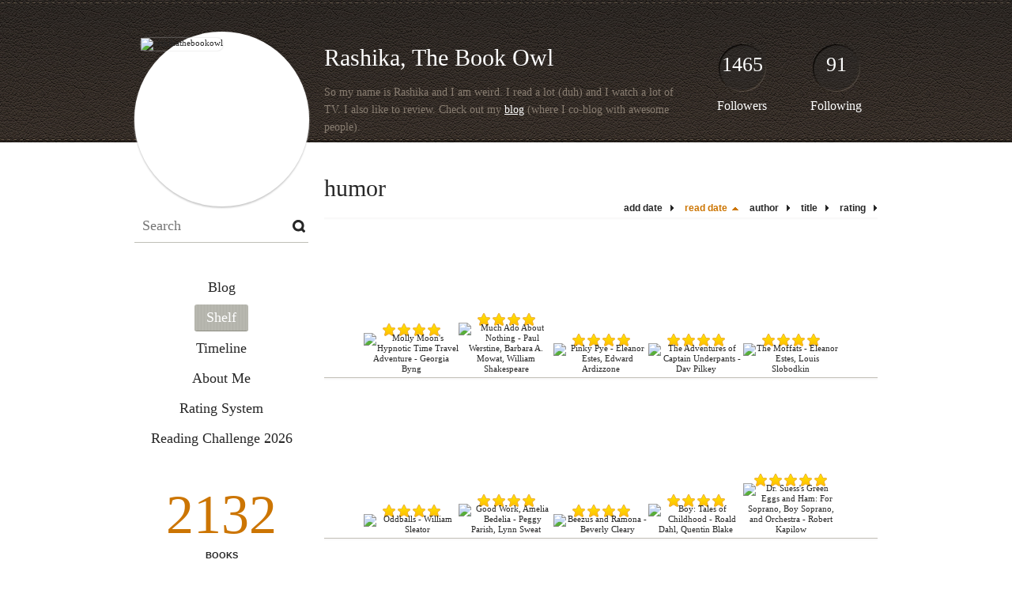

--- FILE ---
content_type: text/html; charset=UTF-8
request_url: http://rashikathebookowl.booklikes.com/shelf/63362/?by=dater&order=asc
body_size: 8411
content:
<!doctype html>
<html>
<head>
	  
   <meta http-equiv="Content-Type" content="text/html; charset=utf-8" />
   <meta name="robots" content="index, follow" />
   <meta name="revisit-after" content="1 days" />
   
   <title>humor - Shelf - Rashika, The Book Owl</title>      
   <meta property="og:title" content="humor - Shelf - Rashika, The Book Owl" />
   <meta itemprop="name" content="humor - Shelf - Rashika, The Book Owl" />     
   <meta property="og:site_name" content="humor - Shelf - Rashika, The Book Owl" />
   
   <meta name="Description" content="Rashika, The Book Owl - book blog on BookLikes" />
   <meta property="og:description" content="Rashika, The Book Owl - book blog on BookLikes" />
   <meta itemprop="description" content="Rashika, The Book Owl - book blog on BookLikes" /> 
   
   <meta property="og:image" content="http://booklikes.com/photo/crop/250/250/upload/avatar/4/d/azure_4d6b49a0c5b751ce0de108f3a5a66908.jpg" />   
   <meta itemprop="image" content="http://booklikes.com/photo/crop/250/250/upload/avatar/4/d/azure_4d6b49a0c5b751ce0de108f3a5a66908.jpg" />
   
   <meta name="Keywords" content="Booklikes, Rashika, The Book Owl, rashikathebookowl" />
   
   <meta property="og:type" content="blog" />
   
   <meta name="twitter:card" content="summary" />
   <meta name="twitter:site" content="@BookLikes" />      
   <meta name="twitter:url" content="http://rashikathebookowl.booklikes.com/shelf/63362/?by=dater&order=asc" />
   <meta name="twitter:title" content="humor - Shelf - Rashika, The Book Owl" />
   <meta name="twitter:description" content="Rashika, The Book Owl - book blog on BookLikes" />     
   
   <link href="http://rashikathebookowl.booklikes.com/theme/default/style.css" rel="stylesheet" type="text/css" />
   
   <link rel="icon" type="image" href="http://booklikes.com/photo/crop/25/25/upload/avatar/4/d/azure_4d6b49a0c5b751ce0de108f3a5a66908.jpg"/>
   
   
   
   <link rel="alternate" type="application/atom+xml" href="http://rashikathebookowl.booklikes.com/rss" title="Rashika, The Book Owl RSS"/>
   
   <script type="text/javascript"> 
                                 (function(i,s,o,g,r,a,m){i['GoogleAnalyticsObject']=r;i[r]=i[r]||function(){
                                 (i[r].q=i[r].q||[]).push(arguments)},i[r].l=1*new Date();a=s.createElement(o),
                                 m=s.getElementsByTagName(o)[0];a.async=1;a.src=g;m.parentNode.insertBefore(a,m)
                                 })(window,document,'script','//www.google-analytics.com/analytics.js','ga');
                                 ga('create', 'UA-32199978-1', 'booklikes.com');                                 
                                 ga('send', 'pageview');
                                 </script>
   
   <style type="text/css">   
               
      body { background: url("http://booklikes.com/upload/template/d/3/azure_d3533e47ee2f59b805a6dd58a25016bf.jpg") 0 0 repeat; }      
            
      
   </style>       
   
</head>
<body><style type="text/css">
div#book-popup{top:10%;left:50%;padding:20px;z-index:20;width:750px;margin-left:-375px;background:#fff;border:1px solid rgba(0,0,0,0.2);-moz-box-shadow:0 0 10px 5px rgba(0,0,0,0.2);-webkit-box-shadow:0 0 10px 5px rgba(0,0,0,0.2);-o-box-shadow:0 0 10px 5px rgba(0,0,0,0.2);box-shadow:0 0 10px 5px rgba(0,0,0,0.2)}.set-bradius3tl{-moz-border-radius-topleft:3px;-webkit-border-top-left-radius:3px;border-top-left-radius:3px}.set-bradius3tr{-moz-border-radius-topright:3px;-webkit-border-top-right-radius:3px;border-top-right-radius:3px}.set-bradius3bl{-moz-border-radius-bottomleft:3px;-webkit-border-bottom-left-radius:3px;border-bottom-left-radius:3px}.set-bradius3br{-moz-border-radius-bottomright:3px;-webkit-border-bottom-right-radius:3px;border-bottom-right-radius:3px}div.book-popup-content,div.book-popup-content a{color:#333}div.book-popup-content,div.book-popup-options{font-family:"Helvetica Neue",Arial,Tahoma,Verdana,sans-serif!important}a.book-popup-close{top:-10px;right:-5px;font-size:20px;color:#333;font-weight:bold}a.book-popup-close:hover{color:#03794c}div.book-popup-cover{width:225px}div.book-popup-info{width:505px}div.book-popup-title{padding-top:10px;padding-right:30px;font-size:22px;font-weight:bold}div.book-popup-title a:hover{text-decoration:underline}div.book-popup-author{padding-top:13px;font-size:14px}div.book-popup-kind{padding-top:13px;font-size:14px;font-weight:bold}div.book-popup-rating{padding-top:13px;font-size:12px;color:#036d44;font-weight:bold}div.book-popup-rating img{margin-right:3px}div.book-popup-desc{padding-top:15px;font-size:14px;line-height:140%}div.book-popup-share{padding-top:15px}div.book-popup-share-link{font-size:11px;color:#ccc}div.book-popup-page{padding-top:15px}div.book-popup-page a{font-size:14px;color:#03794c;font-weight:bold}div.book-popup-page a:hover{text-decoration:underline}div.book-popup-review{line-height:19px}div.book-popup-review a{disply:inline-block;font-size:14px;color:#03794c;font-weight:bold;line-height:19px}div.book-popup-review a:hover{text-decoration:underline}div.book-popup-review img{margin:-5px 0 0 2px}div.book-popup-more{padding-top:30px}div.book-popup-options{padding-top:20px}div.book-popup-options a{padding:7px 15px;margin-right:5px;display:inline-block;background:#038050;border:1px solid #04623e;font-size:14px;font-weight:bold;color:#fff}div.book-affiliate{display:none;margin-top:25px}div.book-affiliate h6{margin-bottom:10px;font-size:14px;font-weight:bold}div.book-affiliate-entry:nth-child(even){background:#eee}div.book-affiliate-entry{padding:5px;font-size:12px}div.book-affiliate-entry-user{background:#ccc}div.book-affiliate-entry img{width:15px;height:15px;display:inline-block;margin-right:5px;vertical-align:middle}div.book-affiliate-entry strong{display:inline-block;width:45%}div.book-affiliate-entry span{display:inline-block;width:20%}div.book-affiliate-entry a{width:25%;display:inline-block;font-weight:bold;color:#038050;text-align:right;text-decoration:none}div.book-affiliate-entry a:hover{text-decoration:underline}.loader{position:absolute;z-index:999;width:50px;height:50px;-moz-transform:scale(0.6);-webkit-transform:scale(0.6);-ms-transform:scale(0.6);-o-transform:scale(0.6);transform:scale(0.6)}.loader div{position:absolute;background-color:#eee;height:9px;width:9px;-moz-border-radius:5px;-moz-animation-name:f_fadeG;-moz-animation-duration:1.04s;-moz-animation-iteration-count:infinite;-moz-animation-direction:linear;-webkit-border-radius:5px;-webkit-animation-name:f_fadeG;-webkit-animation-duration:1.04s;-webkit-animation-iteration-count:infinite;-webkit-animation-direction:linear;-ms-border-radius:5px;-ms-animation-name:f_fadeG;-ms-animation-duration:1.04s;-ms-animation-iteration-count:infinite;-ms-animation-direction:linear;-o-border-radius:5px;-o-animation-name:f_fadeG;-o-animation-duration:1.04s;-o-animation-iteration-count:infinite;-o-animation-direction:linear;border-radius:5px;animation-name:f_fadeG;animation-duration:1.04s;animation-iteration-count:infinite;animation-direction:linear}.loader-1{left:0;top:20px;-moz-animation-delay:.39s;-webkit-animation-delay:.39s;-ms-animation-delay:.39s;-o-animation-delay:.39s;animation-delay:.39s}.loader-2{left:6px;top:6px;-moz-animation-delay:.52s;-webkit-animation-delay:.52s;-ms-animation-delay:.52s;-o-animation-delay:.52s;animation-delay:.52s}.loader-3{left:20px;top:0;-moz-animation-delay:.65s;-webkit-animation-delay:.65s;-ms-animation-delay:.65s;-o-animation-delay:.65s;animation-delay:.65s}.loader-4{right:6px;top:6px;-moz-animation-delay:.78s;-webkit-animation-delay:.78s;-ms-animation-delay:.78s;-o-animation-delay:.78s;animation-delay:.78s}.loader-5{right:0;top:20px;-moz-animation-delay:.91s;-webkit-animation-delay:.91s;-ms-animation-delay:.91s;-o-animation-delay:.91s;animation-delay:.91s}.loader-6{right:6px;bottom:6px;-moz-animation-delay:1.04s;-webkit-animation-delay:1.04s;-ms-animation-delay:1.04s;-o-animation-delay:1.04s;animation-delay:1.04s}.loader-7{left:20px;bottom:0;-moz-animation-delay:1.17s;-webkit-animation-delay:1.17s;-ms-animation-delay:1.17s;-o-animation-delay:1.17s;animation-delay:1.17s}.loader-8{left:6px;bottom:6px;-moz-animation-delay:1.3s;-webkit-animation-delay:1.3s;-ms-animation-delay:1.3s;-o-animation-delay:1.3s;animation-delay:1.3s}@-moz-keyframes f_fadeG{0%{background-color:#000}100%{background-color:#eee}}@-webkit-keyframes f_fadeG{0%{background-color:#000}100%{background-color:#eee}}@-ms-keyframes f_fadeG{0%{background-color:#000}100%{background-color:#eee}}@-o-keyframes f_fadeG{0%{background-color:#000}100%{background-color:#eee}}@keyframes f_fadeG{0%{background-color:#000}100%{background-color:#eee}}
</style>
<div id="book-popup" class="set-abs" style="display: none;"></div><div id="book-loader" class="loader" style="display: none;"><div class="loader-1"></div><div class="loader-2"></div><div class="loader-3"></div><div class="loader-4"></div><div class="loader-4"></div><div class="loader-6"></div><div class="loader-7"></div><div class="loader-8"></div></div>
<script type="text/javascript">
window.addEventListener("click",function(a){bookPopupClose()},false);document.getElementById("book-popup").addEventListener("click",function(a){a.stopPropagation();return false},false);function bookPopupClose(){document.getElementById("book-popup").style.display="none"}function affiliateLoad(a,c,e){var b=1;var f=e.length;var g=document.getElementById("book-affiliate-list-"+a);g.innerHTML="";var d=setInterval(function(){var h=e[b];var i=new XMLHttpRequest();i.open("POST","/www/ajax.php",true);i.setRequestHeader("Content-type","application/x-www-form-urlencoded");i.setRequestHeader("X-Requested-With","XMLHttpRequest");var j="action=affiliate&idb="+a+"&idu="+c+"&ids="+h;i.onreadystatechange=function(){if(i.readyState==4&&i.status==200){var k=JSON.parse(i.responseText);if(!k[0]){return}k=k[0];g.innerHTML=g.innerHTML+k.html;document.getElementById("book-affiliate-"+a).style.display="block"}};i.send(j);b++;if(b==f){clearInterval(d)}},1000)}var bookId,bookNode,bookTimer,bookClick=0;function bookPopupClick(b,a){if(b.parentNode.tagName=="A"&&b.parentNode.href){return}bookClick=b.getAttribute("data-book");setTimeout(function(){bookClick=0},3000);clearTimeout(bookTimer);window.open(a)}function bookPopupMoveOut(){clearTimeout(bookTimer)}function bookPopupMove(a){var c=a.getAttribute("data-book");var b=a.getAttribute("data-aff");if(bookClick==c){return}bookId=c;bookNode=a.tagName;bookTimer=setTimeout(function(){if(!a.clientHeight&&!a.clientWidth){var f={x:a.children[0].offsetWidth,y:a.children[0].offsetHeight};var g=a.children[0].getBoundingClientRect()}else{var f={x:a.offsetWidth,y:a.offsetHeight};var g=a.getBoundingClientRect()}var e={x:window.pageXOffset||document.scrollLeft,y:window.pageYOffset||document.scrollTop};var d=document.getElementById("book-loader");d.style.display="block";d.style.top=(((f.y<50)?0:(Math.round(f.y/2)-25))+(isNaN(e.y)?0:parseInt(e.y))+(isNaN(g.top)?0:parseInt(g.top)))+"px";d.style.left=(((f.x<50)?0:(Math.round(f.x/2)-25))+(isNaN(e.x)?0:parseInt(e.x))+(isNaN(g.left)?0:parseInt(g.left)))+"px";bookPopup(c,"",b)},2000)}function bookPopupOld(c,a,b){bookPopup(c,"old",b)}function bookPopup(id,none,idaff){var ajax=new XMLHttpRequest();ajax.open("POST","/www/ajax.php",true);ajax.setRequestHeader("Content-type","application/x-www-form-urlencoded");ajax.setRequestHeader("X-Requested-With","XMLHttpRequest");var params="action=bookpopupb&id="+id;if(idaff){params+="&idaff="+idaff}if(none=="old"){params+="&old=1"}ajax.onreadystatechange=function(){if(ajax.readyState==4&&ajax.status==200){document.getElementById("book-loader").style.display="none";document.getElementById("book-popup").innerHTML=ajax.responseText;document.getElementById("book-popup").style.top=window.pageYOffset+25+"px";document.getElementById("book-popup").style.display="block";var scripts="";ajax.responseText.replace(/<script[^>]*>([\s\S]*?)<\/script>/gi,function(all,code){scripts+=code+"\n"});if(scripts){if(window.execScript){window.execScript(scripts)}else{eval(scripts)}}}};ajax.send(params)};
</script><div class="booklikes-iframe" style="position: fixed; top: 20px; right: 20px; background: none; z-index: 100;">
    <iframe src="http://booklikes.com/iframe?user=rashikathebookowl" frameborder="0" scrolling="no" width="375" height="25" style="background: none;"></iframe>    
</div>
   
   
   
   <div class="bg">
   
      <div class="container">
         
         <div class="header set-rel">
         
                        <div class="header-followers set-abs">
               <a href="/followers">1465</a>
               Followers
            </div>            
                        
                        <div class="header-followings set-abs">
               <a href="/followings">91</a>
               Following
            </div>            
                    
            
            <div class="header-avatar set-abs">
                 
               <a href="http://rashikathebookowl.booklikes.com"><img src="http://booklikes.com/photo/crop/250/250/upload/avatar/4/d/azure_4d6b49a0c5b751ce0de108f3a5a66908.jpg" alt="rashikathebookowl" /></a>
            </div>
            
            <h1 class="header-title">
               <a href="http://rashikathebookowl.booklikes.com">Rashika, The Book Owl</a>
            </h1>
            
            <div class="header-desc"><p>So my name is Rashika and I am weird. I read a lot (duh) and I watch a lot of TV. I also like to review. Check out my <a href="http://thesocialpotato.maryfaye.net/">blog</a>&nbsp;(where I co-blog with awesome people).</p></div>            
            
         </div>
         
         <div class="side-left set-left">
         
            <div class="search">
               
               <form method="post" action="">
                  <input type="text" value="" name="search" placeholder="Search" />
                  <input type="submit" value="" />
               </form>
               
            </div>
            
            <div class="menu">
                              <h3 class="menu-entry">
                  <a class="set-bradius3" href="http://rashikathebookowl.booklikes.com/blog">Blog</a>
               </h3>
                                             <h3 class="menu-entry">
                  <a class="set-bradius3 menu-active" href="http://rashikathebookowl.booklikes.com/shelf">Shelf</a>
               </h3>
                                             <h3 class="menu-entry">
                  <a class="set-bradius3" href="http://rashikathebookowl.booklikes.com/timeline">Timeline</a>
               </h3>         
                                             <h3 class="menu-entry">
                  <a class="set-bradius3" href="http://rashikathebookowl.booklikes.com/about_me">About Me</a>
               </h3>                              
                              <h3 class="menu-entry">
                  <a class="set-bradius3" href="http://rashikathebookowl.booklikes.com/rating_system">Rating System</a>
               </h3>                              
                              <h3 class="menu-entry">
                  <a class="set-bradius3" href="http://booklikes.com/apps/reading-challenge/25182/2026">Reading Challenge 2026</a>
               </h3>                              
                                     
            </div>            

            <div class="shelf-menu">
            
               <a class="shelf-menu-counter" href="http://rashikathebookowl.booklikes.com/shelf">2132</a>
               
               <a class="shelf-menu-counter-title" href="http://rashikathebookowl.booklikes.com/shelf">BOOKS</a>
               
               <div class="shelf-menu-line"></div>
               
               <a class="shelf-menu-link shelf-menu-active" href="http://rashikathebookowl.booklikes.com/shelf">All</a>
               
               <div class="shelf-menu-line"></div>
               
               <a class="shelf-menu-link " href="http://rashikathebookowl.booklikes.com/shelf/read">Read (1171)</a>
               <a class="shelf-menu-link " href="http://rashikathebookowl.booklikes.com/shelf/planningtoread">Planning to read (961)</a>
               <a class="shelf-menu-link " href="http://rashikathebookowl.booklikes.com/shelf/currentlyreading">Currently reading (0)</a>
               
               <div class="shelf-menu-line"></div>

               <a class="shelf-menu-link " href="http://rashikathebookowl.booklikes.com/shelf/favorite-books">Favorite (0)</a>
               <a class="shelf-menu-link " href="http://rashikathebookowl.booklikes.com/shelf/wishlist">Wishlist (0)</a>
               <a class="shelf-menu-link " href="http://rashikathebookowl.booklikes.com/shelf/reviewed">Reviewed (577)</a>
               
               <div class="shelf-menu-line"></div>
               
                              
                              <a class="shelf-menu-link " href="http://rashikathebookowl.booklikes.com/shelf/71969/2012-favorites">2012-favorites (36)</a>
                              <a class="shelf-menu-link " href="http://rashikathebookowl.booklikes.com/shelf/66922/2013-favorties">2013-favorties (20)</a>
                              <a class="shelf-menu-link " href="http://rashikathebookowl.booklikes.com/shelf/63319/adventure-survival">adventure-survival (69)</a>
                              <a class="shelf-menu-link " href="http://rashikathebookowl.booklikes.com/shelf/68489/awesomeness-redefined">awesomeness-redefined (21)</a>
                              <a class="shelf-menu-link " href="http://rashikathebookowl.booklikes.com/shelf/63302/books-i-treasure">books-i-treasure (37)</a>
                              <a class="shelf-menu-link " href="http://rashikathebookowl.booklikes.com/shelf/64005/books-i-want-to-buy">books-i-want-to-buy (18)</a>
                              <a class="shelf-menu-link " href="http://rashikathebookowl.booklikes.com/shelf/67541/books-that-changed-me">books-that-changed-me (26)</a>
                              <a class="shelf-menu-link " href="http://rashikathebookowl.booklikes.com/shelf/63308/chic-lit">chic-lit (92)</a>
                              <a class="shelf-menu-link " href="http://rashikathebookowl.booklikes.com/shelf/63315/childhood">childhood (55)</a>
                              <a class="shelf-menu-link " href="http://rashikathebookowl.booklikes.com/shelf/63323/did-not-finish">did-not-finish (42)</a>
                              <a class="shelf-menu-link " href="http://rashikathebookowl.booklikes.com/shelf/63356/disappointing">disappointing (32)</a>
                              <a class="shelf-menu-link " href="http://rashikathebookowl.booklikes.com/shelf/63301/dystopia">dystopia (69)</a>
                              <a class="shelf-menu-link " href="http://rashikathebookowl.booklikes.com/shelf/63295/fantasy">fantasy (83)</a>
                              <a class="shelf-menu-link " href="http://rashikathebookowl.booklikes.com/shelf/63303/futuristic">futuristic (33)</a>
                              <a class="shelf-menu-link " href="http://rashikathebookowl.booklikes.com/shelf/63317/good-female-leads">good-female-leads (196)</a>
                              <a class="shelf-menu-link " href="http://rashikathebookowl.booklikes.com/shelf/66868/good-male-leads">good-male-leads (33)</a>
                              <a class="shelf-menu-link " href="http://rashikathebookowl.booklikes.com/shelf/64024/good-romances">good-romances (101)</a>
                              <a class="shelf-menu-link " href="http://rashikathebookowl.booklikes.com/shelf/63304/guys-one-cannot-help-falling-for">guys-one-cannot-help-falling-for (131)</a>
                              <a class="shelf-menu-link " href="http://rashikathebookowl.booklikes.com/shelf/63358/historical">historical (9)</a>
                              <a class="shelf-menu-link " href="http://rashikathebookowl.booklikes.com/shelf/66241/horror-dark-mystery-challenge">horror-dark-mystery-challenge (13)</a>
                              <a class="shelf-menu-link shelf-menu-active" href="http://rashikathebookowl.booklikes.com/shelf/63362/humor">humor (68)</a>
                              <a class="shelf-menu-link " href="http://rashikathebookowl.booklikes.com/shelf/69847/i-need-to-go-cry">i-need-to-go-cry (12)</a>
                              <a class="shelf-menu-link " href="http://rashikathebookowl.booklikes.com/shelf/63328/icky-romance">icky-romance (47)</a>
                              <a class="shelf-menu-link " href="http://rashikathebookowl.booklikes.com/shelf/66033/meh-romance">meh-romance (4)</a>
                              <a class="shelf-menu-link " href="http://rashikathebookowl.booklikes.com/shelf/63307/middle-years">middle-years (58)</a>
                              <a class="shelf-menu-link " href="http://rashikathebookowl.booklikes.com/shelf/63310/might-read">might-read (294)</a>
                              <a class="shelf-menu-link " href="http://rashikathebookowl.booklikes.com/shelf/63300/mind-blown">mind-blown (65)</a>
                              <a class="shelf-menu-link " href="http://rashikathebookowl.booklikes.com/shelf/64025/mystery-thriller">mystery-thriller (105)</a>
                              <a class="shelf-menu-link " href="http://rashikathebookowl.booklikes.com/shelf/63349/mythology">mythology (42)</a>
                              <a class="shelf-menu-link " href="http://rashikathebookowl.booklikes.com/shelf/67614/need-to-re-read">need-to-re-read (5)</a>
                              <a class="shelf-menu-link " href="http://rashikathebookowl.booklikes.com/shelf/63357/new-adult-adult">new-adult-adult (149)</a>
                              <a class="shelf-menu-link " href="http://rashikathebookowl.booklikes.com/shelf/69789/offensive">offensive (1)</a>
                              <a class="shelf-menu-link " href="http://rashikathebookowl.booklikes.com/shelf/63316/others">others (52)</a>
                              <a class="shelf-menu-link " href="http://rashikathebookowl.booklikes.com/shelf/63329/paranormal">paranormal (215)</a>
                              <a class="shelf-menu-link " href="http://rashikathebookowl.booklikes.com/shelf/67013/pnr-angels-nephilim">pnr-angels-nephilim (21)</a>
                              <a class="shelf-menu-link " href="http://rashikathebookowl.booklikes.com/shelf/68261/pnr-demons">pnr-demons (21)</a>
                              <a class="shelf-menu-link " href="http://rashikathebookowl.booklikes.com/shelf/85402/pnr-fae">pnr-fae (11)</a>
                              <a class="shelf-menu-link " href="http://rashikathebookowl.booklikes.com/shelf/68313/pnr-ghosts">pnr-ghosts (25)</a>
                              <a class="shelf-menu-link " href="http://rashikathebookowl.booklikes.com/shelf/63330/pnr-shapeshifters">pnr-shapeshifters (14)</a>
                              <a class="shelf-menu-link " href="http://rashikathebookowl.booklikes.com/shelf/63331/pnr-vampires">pnr-vampires (18)</a>
                              <a class="shelf-menu-link " href="http://rashikathebookowl.booklikes.com/shelf/69451/pnr-witches">pnr-witches (14)</a>
                              <a class="shelf-menu-link " href="http://rashikathebookowl.booklikes.com/shelf/85399/pollution-global">pollution-global (9)</a>
                              <a class="shelf-menu-link " href="http://rashikathebookowl.booklikes.com/shelf/85401/pretty-covers-lie">pretty-covers-lie (6)</a>
                              <a class="shelf-menu-link " href="http://rashikathebookowl.booklikes.com/shelf/74873/re-read">re-read (3)</a>
                              <a class="shelf-menu-link " href="http://rashikathebookowl.booklikes.com/shelf/63314/read-2012">read-2012 (231)</a>
                              <a class="shelf-menu-link " href="http://rashikathebookowl.booklikes.com/shelf/63359/read-2013">read-2013 (262)</a>
                              <a class="shelf-menu-link " href="http://rashikathebookowl.booklikes.com/shelf/63360/realistic-contemporary">realistic-contemporary (118)</a>
                              <a class="shelf-menu-link " href="http://rashikathebookowl.booklikes.com/shelf/63318/sci-fic">sci-fic (64)</a>
                              <a class="shelf-menu-link " href="http://rashikathebookowl.booklikes.com/shelf/63350/series-i-am-still-reading">series-i-am-still-reading (81)</a>
                              <a class="shelf-menu-link " href="http://rashikathebookowl.booklikes.com/shelf/63306/series-i-liked">series-i-liked (41)</a>
                              <a class="shelf-menu-link " href="http://rashikathebookowl.booklikes.com/shelf/63320/series-i-loved">series-i-loved (18)</a>
                              <a class="shelf-menu-link " href="http://rashikathebookowl.booklikes.com/shelf/64255/series-i-wont-finish">series-i-wont-finish (21)</a>
                              <a class="shelf-menu-link " href="http://rashikathebookowl.booklikes.com/shelf/66857/short-stories">short-stories (43)</a>
                              <a class="shelf-menu-link " href="http://rashikathebookowl.booklikes.com/shelf/63351/some-kind-of-institute-involved">some-kind-of-institute-involved (27)</a>
                              <a class="shelf-menu-link " href="http://rashikathebookowl.booklikes.com/shelf/65676/sparks-special-interest">sparks-special-interest (28)</a>
                              <a class="shelf-menu-link " href="http://rashikathebookowl.booklikes.com/shelf/63345/stupid-love-triangles">stupid-love-triangles (13)</a>
                              <a class="shelf-menu-link " href="http://rashikathebookowl.booklikes.com/shelf/63365/to-be-published">to-be-published (108)</a>
                              <a class="shelf-menu-link " href="http://rashikathebookowl.booklikes.com/shelf/65585/to-read-sequel">to-read-sequel (32)</a>
                              <a class="shelf-menu-link " href="http://rashikathebookowl.booklikes.com/shelf/73965/to-review">to-review (8)</a>
                              <a class="shelf-menu-link " href="http://rashikathebookowl.booklikes.com/shelf/63332/torture">torture (12)</a>
                              <a class="shelf-menu-link " href="http://rashikathebookowl.booklikes.com/shelf/63299/totally-worth-it">totally-worth-it (318)</a>
                              <a class="shelf-menu-link " href="http://rashikathebookowl.booklikes.com/shelf/85400/travel-of-some-sort">travel-of-some-sort (9)</a>
                              <a class="shelf-menu-link " href="http://rashikathebookowl.booklikes.com/shelf/71785/up-next">up-next (14)</a>
                              <a class="shelf-menu-link " href="http://rashikathebookowl.booklikes.com/shelf/64028/urban-fantasy">urban-fantasy (53)</a>
                              <a class="shelf-menu-link " href="http://rashikathebookowl.booklikes.com/shelf/85398/watched-movie">watched-movie (2)</a>
                              <a class="shelf-menu-link " href="http://rashikathebookowl.booklikes.com/shelf/63326/why-did-i-read-it">why-did-i-read-it (42)</a>
                              <a class="shelf-menu-link " href="http://rashikathebookowl.booklikes.com/shelf/63327/wimpy-or-i-no-like-heroines">wimpy-or-i-no-like-heroines (24)</a>
                              <a class="shelf-menu-link " href="http://rashikathebookowl.booklikes.com/shelf/64264/would-have-blown-my-mind-but">would-have-blown-my-mind-but (25)</a>
                              <a class="shelf-menu-link " href="http://rashikathebookowl.booklikes.com/shelf/63305/ya">ya (360)</a>
                              <a class="shelf-menu-link " href="http://rashikathebookowl.booklikes.com/shelf/63348/yeah-no">yeah-no (37)</a>
                              
               <div class="shelf-menu-line"></div>
               
                              
               <a class="shelf-menu-link " href="http://rashikathebookowl.booklikes.com/shelf/unshelved">Unshelved (839)</a>
               
            </div>            
            
         </div>

         <div class="shelf set-right">         

            <div class="shelf-header">
               humor               
            </div>
            
            <div class="shelf-order">
               <a class="shelf-order-normal" href="?by=date&order=asc">add date</a>
               <a class="shelf-order-asc" href="?by=dater&order=desc">read date</a>
               <a class="shelf-order-normal" href="?by=author&order=asc">author</a>
               <a class="shelf-order-normal" href="?by=title&order=asc">title</a>
               <a class="shelf-order-normal" href="?by=rating&order=asc">rating</a>               
            </div>
            
            <div class="shelf-books">
               
                              <div class="shelf-books-entry set-left set-rel">
                  <div class="shelf-books-entry-cover set-abs">
                     
                                                <div class="shelf-books-entry-rating">
                           <img src="http://rashikathebookowl.booklikes.com/theme/default/img/star_small.png" /> <img src="http://rashikathebookowl.booklikes.com/theme/default/img/star_small.png" /> <img src="http://rashikathebookowl.booklikes.com/theme/default/img/star_small.png" /> <img src="http://rashikathebookowl.booklikes.com/theme/default/img/star_small.png" />                                                    </div>
                                             
                     <a  onclick="bookPopupClick(this, 'http://booklikes.com/molly-moon-s-hypnotic-time-travel-adventure-georgia-byng/book,12405518');"  data-book="12405518" data-aff="0" onmouseover="bookPopupMove(this);" onmouseout="bookPopupMoveOut(this);" >
                        <img src="http://booklikes.com/photo/max/100/155/upload/books/9/a/azure_9a29a0ba857283cdd80131ccf65ffccc.jpg" title="Molly Moon's Hypnotic Time Travel Adventure - Georgia Byng" alt="Molly Moon's Hypnotic Time Travel Adventure - Georgia Byng" />
                     </a>
                     
                  </div>
               </div>
                              <div class="shelf-books-entry set-left set-rel">
                  <div class="shelf-books-entry-cover set-abs">
                     
                                                <div class="shelf-books-entry-rating">
                           <img src="http://rashikathebookowl.booklikes.com/theme/default/img/star_small.png" /> <img src="http://rashikathebookowl.booklikes.com/theme/default/img/star_small.png" /> <img src="http://rashikathebookowl.booklikes.com/theme/default/img/star_small.png" /> <img src="http://rashikathebookowl.booklikes.com/theme/default/img/star_small.png" />                                                    </div>
                                             
                     <a  onclick="bookPopupClick(this, 'http://booklikes.com/much-ado-about-nothing-paul-werstine-barbara-a-mowat-william-shakespeare/book,185621');"  data-book="185621" data-aff="0" onmouseover="bookPopupMove(this);" onmouseout="bookPopupMoveOut(this);" >
                        <img src="http://booklikes.com/photo/max/100/155/upload/books/69/17/b78e443da4f1035e243056d3af0e9b67.jpg" title="Much Ado About Nothing - Paul Werstine, Barbara A. Mowat, William Shakespeare" alt="Much Ado About Nothing - Paul Werstine, Barbara A. Mowat, William Shakespeare" />
                     </a>
                     
                  </div>
               </div>
                              <div class="shelf-books-entry set-left set-rel">
                  <div class="shelf-books-entry-cover set-abs">
                     
                                                <div class="shelf-books-entry-rating">
                           <img src="http://rashikathebookowl.booklikes.com/theme/default/img/star_small.png" /> <img src="http://rashikathebookowl.booklikes.com/theme/default/img/star_small.png" /> <img src="http://rashikathebookowl.booklikes.com/theme/default/img/star_small.png" /> <img src="http://rashikathebookowl.booklikes.com/theme/default/img/star_small.png" />                                                    </div>
                                             
                     <a  onclick="bookPopupClick(this, 'http://booklikes.com/pinky-pye-eleanor-estes-edward-ardizzone/book,410904');"  data-book="410904" data-aff="0" onmouseover="bookPopupMove(this);" onmouseout="bookPopupMoveOut(this);" >
                        <img src="http://booklikes.com/photo/max/100/155/upload/books/65/96/92b92033e2ca7727311fec8658f6a0b2.jpg" title="Pinky Pye - Eleanor Estes, Edward Ardizzone" alt="Pinky Pye - Eleanor Estes, Edward Ardizzone" />
                     </a>
                     
                  </div>
               </div>
                              <div class="shelf-books-entry set-left set-rel">
                  <div class="shelf-books-entry-cover set-abs">
                     
                                                <div class="shelf-books-entry-rating">
                           <img src="http://rashikathebookowl.booklikes.com/theme/default/img/star_small.png" /> <img src="http://rashikathebookowl.booklikes.com/theme/default/img/star_small.png" /> <img src="http://rashikathebookowl.booklikes.com/theme/default/img/star_small.png" /> <img src="http://rashikathebookowl.booklikes.com/theme/default/img/star_small.png" />                                                    </div>
                                             
                     <a  onclick="bookPopupClick(this, 'http://booklikes.com/the-adventures-of-captain-underpants-dav-pilkey/book,1041689');"  data-book="1041689" data-aff="0" onmouseover="bookPopupMove(this);" onmouseout="bookPopupMoveOut(this);" >
                        <img src="http://booklikes.com/photo/max/100/155/upload/books/8/5/azure_8583dd54ed7002d10023d9bd5634fef4.jpg" title="The Adventures of Captain Underpants - Dav Pilkey" alt="The Adventures of Captain Underpants - Dav Pilkey" />
                     </a>
                     
                  </div>
               </div>
                              <div class="shelf-books-entry set-left set-rel">
                  <div class="shelf-books-entry-cover set-abs">
                     
                                                <div class="shelf-books-entry-rating">
                           <img src="http://rashikathebookowl.booklikes.com/theme/default/img/star_small.png" /> <img src="http://rashikathebookowl.booklikes.com/theme/default/img/star_small.png" /> <img src="http://rashikathebookowl.booklikes.com/theme/default/img/star_small.png" /> <img src="http://rashikathebookowl.booklikes.com/theme/default/img/star_small.png" />                                                    </div>
                                             
                     <a  onclick="bookPopupClick(this, 'http://booklikes.com/the-moffats-eleanor-estes-louis-slobodkin/book,410922');"  data-book="410922" data-aff="0" onmouseover="bookPopupMove(this);" onmouseout="bookPopupMoveOut(this);" >
                        <img src="http://booklikes.com/photo/max/100/155/upload/books/67/29/673279418866281528cf2abf62e562ba.jpg" title="The Moffats - Eleanor Estes, Louis Slobodkin" alt="The Moffats - Eleanor Estes, Louis Slobodkin" />
                     </a>
                     
                  </div>
               </div>
                              <div class="shelf-books-entry set-left set-rel">
                  <div class="shelf-books-entry-cover set-abs">
                     
                                                <div class="shelf-books-entry-rating">
                           <img src="http://rashikathebookowl.booklikes.com/theme/default/img/star_small.png" /> <img src="http://rashikathebookowl.booklikes.com/theme/default/img/star_small.png" /> <img src="http://rashikathebookowl.booklikes.com/theme/default/img/star_small.png" /> <img src="http://rashikathebookowl.booklikes.com/theme/default/img/star_small.png" />                                                    </div>
                                             
                     <a  onclick="bookPopupClick(this, 'http://booklikes.com/oddballs-william-sleator/book,290618');"  data-book="290618" data-aff="0" onmouseover="bookPopupMove(this);" onmouseout="bookPopupMoveOut(this);" >
                        <img src="http://booklikes.com/photo/max/100/155/upload/books/a/a/azure_aab4c8191731646a896f4c7fcaa64dd7.jpg" title="Oddballs - William Sleator" alt="Oddballs - William Sleator" />
                     </a>
                     
                  </div>
               </div>
                              <div class="shelf-books-entry set-left set-rel">
                  <div class="shelf-books-entry-cover set-abs">
                     
                                                <div class="shelf-books-entry-rating">
                           <img src="http://rashikathebookowl.booklikes.com/theme/default/img/star_small.png" /> <img src="http://rashikathebookowl.booklikes.com/theme/default/img/star_small.png" /> <img src="http://rashikathebookowl.booklikes.com/theme/default/img/star_small.png" /> <img src="http://rashikathebookowl.booklikes.com/theme/default/img/star_small.png" />                                                    </div>
                                             
                     <a  onclick="bookPopupClick(this, 'http://booklikes.com/good-work-amelia-bedelia-peggy-parish-lynn-sweat/book,871744');"  data-book="871744" data-aff="0" onmouseover="bookPopupMove(this);" onmouseout="bookPopupMoveOut(this);" >
                        <img src="http://booklikes.com/photo/max/100/155/upload/books/31/30/b8166e992e45f4aa22b088d2965ad531.jpg" title="Good Work, Amelia Bedelia - Peggy Parish, Lynn Sweat" alt="Good Work, Amelia Bedelia - Peggy Parish, Lynn Sweat" />
                     </a>
                     
                  </div>
               </div>
                              <div class="shelf-books-entry set-left set-rel">
                  <div class="shelf-books-entry-cover set-abs">
                     
                                                <div class="shelf-books-entry-rating">
                           <img src="http://rashikathebookowl.booklikes.com/theme/default/img/star_small.png" /> <img src="http://rashikathebookowl.booklikes.com/theme/default/img/star_small.png" /> <img src="http://rashikathebookowl.booklikes.com/theme/default/img/star_small.png" /> <img src="http://rashikathebookowl.booklikes.com/theme/default/img/star_small.png" />                                                    </div>
                                             
                     <a  onclick="bookPopupClick(this, 'http://booklikes.com/beezus-and-ramona-beverly-cleary/book,672321');"  data-book="672321" data-aff="0" onmouseover="bookPopupMove(this);" onmouseout="bookPopupMoveOut(this);" >
                        <img src="http://booklikes.com/photo/max/100/155/upload/books/f/e/azure_fe29db17656dbfa8bfc0beb5c0c54f13.jpg" title="Beezus and Ramona - Beverly Cleary" alt="Beezus and Ramona - Beverly Cleary" />
                     </a>
                     
                  </div>
               </div>
                              <div class="shelf-books-entry set-left set-rel">
                  <div class="shelf-books-entry-cover set-abs">
                     
                                                <div class="shelf-books-entry-rating">
                           <img src="http://rashikathebookowl.booklikes.com/theme/default/img/star_small.png" /> <img src="http://rashikathebookowl.booklikes.com/theme/default/img/star_small.png" /> <img src="http://rashikathebookowl.booklikes.com/theme/default/img/star_small.png" /> <img src="http://rashikathebookowl.booklikes.com/theme/default/img/star_small.png" />                                                    </div>
                                             
                     <a  onclick="bookPopupClick(this, 'http://booklikes.com/boy-tales-of-childhood-roald-dahl-quentin-blake/book,101955');"  data-book="101955" data-aff="0" onmouseover="bookPopupMove(this);" onmouseout="bookPopupMoveOut(this);" >
                        <img src="http://booklikes.com/photo/max/100/155/upload/books/0/4/0486b15db859b6a5ceb56a919577cb9b.jpg" title="Boy: Tales of Childhood - Roald Dahl, Quentin Blake" alt="Boy: Tales of Childhood - Roald Dahl, Quentin Blake" />
                     </a>
                     
                  </div>
               </div>
                              <div class="shelf-books-entry set-left set-rel">
                  <div class="shelf-books-entry-cover set-abs">
                     
                                                <div class="shelf-books-entry-rating">
                           <img src="http://rashikathebookowl.booklikes.com/theme/default/img/star_small.png" /> <img src="http://rashikathebookowl.booklikes.com/theme/default/img/star_small.png" /> <img src="http://rashikathebookowl.booklikes.com/theme/default/img/star_small.png" /> <img src="http://rashikathebookowl.booklikes.com/theme/default/img/star_small.png" /> <img src="http://rashikathebookowl.booklikes.com/theme/default/img/star_small.png" />                                                    </div>
                                             
                     <a  onclick="bookPopupClick(this, 'http://booklikes.com/dr-suess-s-green-eggs-and-ham-for-soprano-boy-soprano-and-orchestra-robert-/book,663365');"  data-book="663365" data-aff="0" onmouseover="bookPopupMove(this);" onmouseout="bookPopupMoveOut(this);" >
                        <img src="http://booklikes.com/photo/max/100/155/upload/books/f/f/azure_ff541e293782efde9aa1364e7b278519.jpg" title="Dr. Suess's Green Eggs and Ham: For Soprano, Boy Soprano, and Orchestra - Robert Kapilow" alt="Dr. Suess's Green Eggs and Ham: For Soprano, Boy Soprano, and Orchestra - Robert Kapilow" />
                     </a>
                     
                  </div>
               </div>
                              <div class="shelf-books-entry set-left set-rel">
                  <div class="shelf-books-entry-cover set-abs">
                     
                                                <div class="shelf-books-entry-rating">
                           <img src="http://rashikathebookowl.booklikes.com/theme/default/img/star_small.png" /> <img src="http://rashikathebookowl.booklikes.com/theme/default/img/star_small.png" /> <img src="http://rashikathebookowl.booklikes.com/theme/default/img/star_small.png" /> <img src="http://rashikathebookowl.booklikes.com/theme/default/img/star_small.png" />                                                    </div>
                                             
                     <a  onclick="bookPopupClick(this, 'http://booklikes.com/frog-and-toad-together-arnold-lobel/book,684109');"  data-book="684109" data-aff="0" onmouseover="bookPopupMove(this);" onmouseout="bookPopupMoveOut(this);" >
                        <img src="http://booklikes.com/photo/max/100/155/upload/books/41/85/1eccf1b9a2ef90f126eece89d6e0b4e2.jpg" title="Frog and Toad Together - Arnold Lobel" alt="Frog and Toad Together - Arnold Lobel" />
                     </a>
                     
                  </div>
               </div>
                              <div class="shelf-books-entry set-left set-rel">
                  <div class="shelf-books-entry-cover set-abs">
                     
                                                <div class="shelf-books-entry-rating">
                           <img src="http://rashikathebookowl.booklikes.com/theme/default/img/star_small.png" /> <img src="http://rashikathebookowl.booklikes.com/theme/default/img/star_small.png" /> <img src="http://rashikathebookowl.booklikes.com/theme/default/img/star_small.png" /> <img src="http://rashikathebookowl.booklikes.com/theme/default/img/star_small.png" />                                                    </div>
                                             
                     <a  onclick="bookPopupClick(this, 'http://booklikes.com/love-that-dog-sharon-creech/book,480604');"  data-book="480604" data-aff="0" onmouseover="bookPopupMove(this);" onmouseout="bookPopupMoveOut(this);" >
                        <img src="http://booklikes.com/photo/max/100/155/upload/books/68/92/84d2f87d1e1c96b140e6de0fc27df796.jpg" title="Love That Dog - Sharon Creech" alt="Love That Dog - Sharon Creech" />
                     </a>
                     
                  </div>
               </div>
                              <div class="shelf-books-entry set-left set-rel">
                  <div class="shelf-books-entry-cover set-abs">
                     
                                                <div class="shelf-books-entry-rating">
                           <img src="http://rashikathebookowl.booklikes.com/theme/default/img/star_small.png" /> <img src="http://rashikathebookowl.booklikes.com/theme/default/img/star_small.png" /> <img src="http://rashikathebookowl.booklikes.com/theme/default/img/star_small.png" />                                                    </div>
                                             
                     <a  onclick="bookPopupClick(this, 'http://booklikes.com/seduction-and-snacks-chocolate-lovers-1-tara-sivec/book,12414568');"  data-book="12414568" data-aff="0" onmouseover="bookPopupMove(this);" onmouseout="bookPopupMoveOut(this);" >
                        <img src="http://booklikes.com/photo/max/100/155/upload/books/9/3/93240a90a3bdca30605d932d84d5a845.jpg" title="Seduction and Snacks (Chocolate Lovers, #1) - Tara Sivec" alt="Seduction and Snacks (Chocolate Lovers, #1) - Tara Sivec" />
                     </a>
                     
                  </div>
               </div>
                              <div class="shelf-books-entry set-left set-rel">
                  <div class="shelf-books-entry-cover set-abs">
                     
                                                <div class="shelf-books-entry-rating">
                           <img src="http://rashikathebookowl.booklikes.com/theme/default/img/star_small.png" /> <img src="http://rashikathebookowl.booklikes.com/theme/default/img/star_small.png" /> <img src="http://rashikathebookowl.booklikes.com/theme/default/img/star_small.png" /> <img src="http://rashikathebookowl.booklikes.com/theme/default/img/star_small.png" />                                                    </div>
                                             
                     <a  onclick="bookPopupClick(this, 'http://booklikes.com/the-middle-moffat-eleanor-estes-louis-slobodkin/book,411498');"  data-book="411498" data-aff="0" onmouseover="bookPopupMove(this);" onmouseout="bookPopupMoveOut(this);" >
                        <img src="http://booklikes.com/photo/max/100/155/upload/books/31/41/2c6880203980353b4ec538855668625f.jpg" title="The Middle Moffat - Eleanor Estes, Louis Slobodkin" alt="The Middle Moffat - Eleanor Estes, Louis Slobodkin" />
                     </a>
                     
                  </div>
               </div>
                              <div class="shelf-books-entry set-left set-rel">
                  <div class="shelf-books-entry-cover set-abs">
                     
                                                <div class="shelf-books-entry-rating">
                           <img src="http://rashikathebookowl.booklikes.com/theme/default/img/star_small.png" /> <img src="http://rashikathebookowl.booklikes.com/theme/default/img/star_small.png" /> <img src="http://rashikathebookowl.booklikes.com/theme/default/img/star_small.png" /> <img src="http://rashikathebookowl.booklikes.com/theme/default/img/star_small.png" />                                                    </div>
                                             
                     <a  onclick="bookPopupClick(this, 'http://booklikes.com/superfudge-judy-blume/book,384619');"  data-book="384619" data-aff="0" onmouseover="bookPopupMove(this);" onmouseout="bookPopupMoveOut(this);" >
                        <img src="http://booklikes.com/photo/max/100/155/upload/books/36/42/544dd7e75605d5635400187ab8de8a0c.jpg" title="Superfudge - Judy Blume" alt="Superfudge - Judy Blume" />
                     </a>
                     
                  </div>
               </div>
                              <div class="shelf-books-entry set-left set-rel">
                  <div class="shelf-books-entry-cover set-abs">
                     
                                                <div class="shelf-books-entry-rating">
                           <img src="http://rashikathebookowl.booklikes.com/theme/default/img/star_small.png" /> <img src="http://rashikathebookowl.booklikes.com/theme/default/img/star_small.png" /> <img src="http://rashikathebookowl.booklikes.com/theme/default/img/star_small.png" /> <img src="http://rashikathebookowl.booklikes.com/theme/default/img/star_small.png" />                                                    </div>
                                             
                     <a  onclick="bookPopupClick(this, 'http://booklikes.com/thank-you-amelia-bedelia-i-can-read-book-level-2-peggy-parish/book,12484461');"  data-book="12484461" data-aff="0" onmouseover="bookPopupMove(this);" onmouseout="bookPopupMoveOut(this);" >
                        <img src="http://booklikes.com/photo/max/100/155/upload/books/65/45/53313f33867e6c57d1f4b95ada863272.jpg" title="Thank You, Amelia Bedelia (I Can Read Book Level 2) - Peggy Parish" alt="Thank You, Amelia Bedelia (I Can Read Book Level 2) - Peggy Parish" />
                     </a>
                     
                  </div>
               </div>
                              <div class="shelf-books-entry set-left set-rel">
                  <div class="shelf-books-entry-cover set-abs">
                     
                                                <div class="shelf-books-entry-rating">
                           <img src="http://rashikathebookowl.booklikes.com/theme/default/img/star_small.png" /> <img src="http://rashikathebookowl.booklikes.com/theme/default/img/star_small.png" /> <img src="http://rashikathebookowl.booklikes.com/theme/default/img/star_small.png" /> <img src="http://rashikathebookowl.booklikes.com/theme/default/img/star_small.png" />                                                    </div>
                                             
                     <a  onclick="bookPopupClick(this, 'http://booklikes.com/bravo-amelia-bedelia-herman-parish-lynn-sweat/book,1476469');"  data-book="1476469" data-aff="0" onmouseover="bookPopupMove(this);" onmouseout="bookPopupMoveOut(this);" >
                        <img src="http://booklikes.com/photo/max/100/155/upload/books/35/21/6778cb98041ce3f22a04bb72bdfb21cf.jpg" title="Bravo, Amelia Bedelia! - Herman Parish, Lynn Sweat" alt="Bravo, Amelia Bedelia! - Herman Parish, Lynn Sweat" />
                     </a>
                     
                  </div>
               </div>
                              <div class="shelf-books-entry set-left set-rel">
                  <div class="shelf-books-entry-cover set-abs">
                     
                                                <div class="shelf-books-entry-rating">
                           <img src="http://rashikathebookowl.booklikes.com/theme/default/img/star_small.png" /> <img src="http://rashikathebookowl.booklikes.com/theme/default/img/star_small.png" /> <img src="http://rashikathebookowl.booklikes.com/theme/default/img/star_small.png" /> <img src="http://rashikathebookowl.booklikes.com/theme/default/img/star_small.png" />                                                    </div>
                                             
                     <a  onclick="bookPopupClick(this, 'http://booklikes.com/the-cat-in-the-hat-dr-seuss/book,119428');"  data-book="119428" data-aff="0" onmouseover="bookPopupMove(this);" onmouseout="bookPopupMoveOut(this);" >
                        <img src="http://booklikes.com/photo/max/100/155/upload/books/47/63/1ce89e76228697981e426f22b8ffafbb.jpg" title="The Cat in the Hat - Dr. Seuss" alt="The Cat in the Hat - Dr. Seuss" />
                     </a>
                     
                  </div>
               </div>
                              <div class="shelf-books-entry set-left set-rel">
                  <div class="shelf-books-entry-cover set-abs">
                     
                                                <div class="shelf-books-entry-rating">
                           <img src="http://rashikathebookowl.booklikes.com/theme/default/img/star_small.png" /> <img src="http://rashikathebookowl.booklikes.com/theme/default/img/star_small.png" /> <img src="http://rashikathebookowl.booklikes.com/theme/default/img/star_small.png" /> <img src="http://rashikathebookowl.booklikes.com/theme/default/img/star_small.png" />                                                    </div>
                                             
                     <a  onclick="bookPopupClick(this, 'http://booklikes.com/amelia-bedelia-peggy-parish-fritz-siebel/book,196743');"  data-book="196743" data-aff="0" onmouseover="bookPopupMove(this);" onmouseout="bookPopupMoveOut(this);" >
                        <img src="http://booklikes.com/photo/max/100/155/upload/books/55/79/41129138dd5a2457cb4c0abbc9da7152.jpg" title="Amelia Bedelia - Peggy Parish, Fritz Siebel" alt="Amelia Bedelia - Peggy Parish, Fritz Siebel" />
                     </a>
                     
                  </div>
               </div>
                              <div class="shelf-books-entry set-left set-rel">
                  <div class="shelf-books-entry-cover set-abs">
                     
                                                <div class="shelf-books-entry-rating">
                           <img src="http://rashikathebookowl.booklikes.com/theme/default/img/star_small.png" /> <img src="http://rashikathebookowl.booklikes.com/theme/default/img/star_small.png" /> <img src="http://rashikathebookowl.booklikes.com/theme/default/img/star_small.png" /> <img src="http://rashikathebookowl.booklikes.com/theme/default/img/star_small.png" />                                                    </div>
                                             
                     <a  onclick="bookPopupClick(this, 'http://booklikes.com/the-secret-of-platform-13-eva-ibbotson/book,835722');"  data-book="835722" data-aff="0" onmouseover="bookPopupMove(this);" onmouseout="bookPopupMoveOut(this);" >
                        <img src="http://booklikes.com/photo/max/100/155/upload/books/f/3/azure_f3d4d5922116918364a5a7bd01bc94b1.jpg" title="The Secret of Platform 13 - Eva Ibbotson" alt="The Secret of Platform 13 - Eva Ibbotson" />
                     </a>
                     
                  </div>
               </div>
                              
               <div class="set-clear"></div>
                  
            </div>
            
                        <div class="shelf-navigation">
                              
                              
                              
                              <a class="shelf-navigation-active" href="?page=1">1</a>               
                              
                              
                              
                              
                              <a  href="?page=2">2</a>               
                              
                              
                              
                              
                              <a  href="?page=3">3</a>               
                              
                              
                              
                              
                              <a  href="?page=4">4</a>               
                              
                              
                              
            </div>
                        
         </div>

         <div class="set-clear"></div>
         
         <div class="footer">
            <a href="http://booklikes.com" title="BookLikes">Powered by BookLikes &copy; 2014</a>
            | <a href="http://rashikathebookowl.booklikes.com/rss" title="BookLikes">RSS</a>
         </div>
         
      </div>
      
   </div>     
      
</body>
</html>